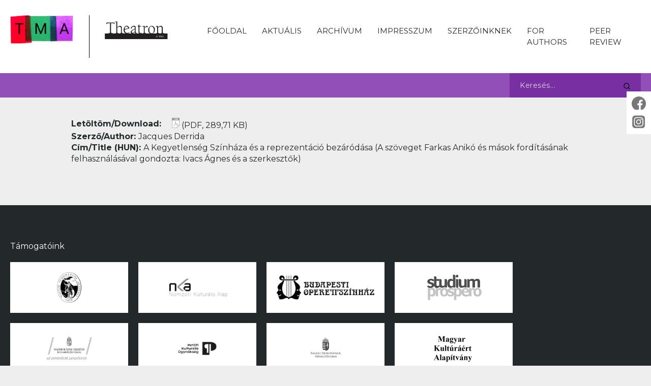

--- FILE ---
content_type: text/html; charset=UTF-8
request_url: https://theatron.hu/theatron_cikkek/reszletes/?iID=10673&tp=nlocal&anr=1
body_size: 18009
content:
<!DOCTYPE html>
<html lang="hu" class="no-js">
<head>
	<meta charset="UTF-8">
	<meta name="viewport" content="width=device-width,user-scalable=no,initial-scale=1,minimum-scale=1,maximum-scale=1">
	<link rel="profile" href="http://gmpg.org/xfn/11">
	<link href="https://fonts.googleapis.com/css2?family=Montserrat:wght@400;700&display=swap" rel="stylesheet">
	<link rel="stylesheet" href="https://cdnjs.cloudflare.com/ajax/libs/fancybox/3.5.7/jquery.fancybox.min.css">
	<link rel="stylesheet" href="https://theatron.hu/wp-content/themes/theatron/css/hamburgers.css?vs=190326">
		<script>(function(html){html.className = html.className.replace(/\bno-js\b/,'js')})(document.documentElement);</script>
<title>Részletes &#8211; EZT NE SZERKESSZÉK! &#8211; Theatron</title>
<link rel='dns-prefetch' href='//fonts.googleapis.com' />
<link rel='dns-prefetch' href='//s.w.org' />
<link href='https://fonts.gstatic.com' crossorigin rel='preconnect' />
<link rel="alternate" type="application/rss+xml" title="Theatron &raquo; hírcsatorna" href="https://theatron.hu/feed/" />
<link rel="alternate" type="application/rss+xml" title="Theatron &raquo; hozzászólás hírcsatorna" href="https://theatron.hu/comments/feed/" />
		<script>
			window._wpemojiSettings = {"baseUrl":"https:\/\/s.w.org\/images\/core\/emoji\/13.0.0\/72x72\/","ext":".png","svgUrl":"https:\/\/s.w.org\/images\/core\/emoji\/13.0.0\/svg\/","svgExt":".svg","source":{"concatemoji":"https:\/\/theatron.hu\/wp-includes\/js\/wp-emoji-release.min.js?ver=5.5.17"}};
			!function(e,a,t){var n,r,o,i=a.createElement("canvas"),p=i.getContext&&i.getContext("2d");function s(e,t){var a=String.fromCharCode;p.clearRect(0,0,i.width,i.height),p.fillText(a.apply(this,e),0,0);e=i.toDataURL();return p.clearRect(0,0,i.width,i.height),p.fillText(a.apply(this,t),0,0),e===i.toDataURL()}function c(e){var t=a.createElement("script");t.src=e,t.defer=t.type="text/javascript",a.getElementsByTagName("head")[0].appendChild(t)}for(o=Array("flag","emoji"),t.supports={everything:!0,everythingExceptFlag:!0},r=0;r<o.length;r++)t.supports[o[r]]=function(e){if(!p||!p.fillText)return!1;switch(p.textBaseline="top",p.font="600 32px Arial",e){case"flag":return s([127987,65039,8205,9895,65039],[127987,65039,8203,9895,65039])?!1:!s([55356,56826,55356,56819],[55356,56826,8203,55356,56819])&&!s([55356,57332,56128,56423,56128,56418,56128,56421,56128,56430,56128,56423,56128,56447],[55356,57332,8203,56128,56423,8203,56128,56418,8203,56128,56421,8203,56128,56430,8203,56128,56423,8203,56128,56447]);case"emoji":return!s([55357,56424,8205,55356,57212],[55357,56424,8203,55356,57212])}return!1}(o[r]),t.supports.everything=t.supports.everything&&t.supports[o[r]],"flag"!==o[r]&&(t.supports.everythingExceptFlag=t.supports.everythingExceptFlag&&t.supports[o[r]]);t.supports.everythingExceptFlag=t.supports.everythingExceptFlag&&!t.supports.flag,t.DOMReady=!1,t.readyCallback=function(){t.DOMReady=!0},t.supports.everything||(n=function(){t.readyCallback()},a.addEventListener?(a.addEventListener("DOMContentLoaded",n,!1),e.addEventListener("load",n,!1)):(e.attachEvent("onload",n),a.attachEvent("onreadystatechange",function(){"complete"===a.readyState&&t.readyCallback()})),(n=t.source||{}).concatemoji?c(n.concatemoji):n.wpemoji&&n.twemoji&&(c(n.twemoji),c(n.wpemoji)))}(window,document,window._wpemojiSettings);
		</script>
		<style>
img.wp-smiley,
img.emoji {
	display: inline !important;
	border: none !important;
	box-shadow: none !important;
	height: 1em !important;
	width: 1em !important;
	margin: 0 .07em !important;
	vertical-align: -0.1em !important;
	background: none !important;
	padding: 0 !important;
}
</style>
	<link rel='stylesheet' id='wp-block-library-css'  href='https://theatron.hu/wp-includes/css/dist/block-library/style.min.css?ver=5.5.17' media='all' />
<link rel='stylesheet' id='wp-block-library-theme-css'  href='https://theatron.hu/wp-includes/css/dist/block-library/theme.min.css?ver=5.5.17' media='all' />
<link rel='stylesheet' id='contact-form-7-css'  href='https://theatron.hu/wp-content/plugins/contact-form-7/includes/css/styles.css?ver=5.3.2' media='all' />
<link rel='stylesheet' id='twentysixteen-fonts-css'  href='https://fonts.googleapis.com/css?family=Merriweather%3A400%2C700%2C900%2C400italic%2C700italic%2C900italic%7CMontserrat%3A400%2C700%7CInconsolata%3A400&#038;subset=latin%2Clatin-ext&#038;display=fallback' media='all' />
<link rel='stylesheet' id='genericons-css'  href='https://theatron.hu/wp-content/themes/theatron/genericons/genericons.css?ver=3.4.1' media='all' />
<link rel='stylesheet' id='twentysixteen-style-css'  href='https://theatron.hu/wp-content/themes/theatron/style.css?ver=190326' media='all' />
<link rel='stylesheet' id='twentysixteen-block-style-css'  href='https://theatron.hu/wp-content/themes/theatron/css/blocks.css?ver=20190102' media='all' />
<!--[if lt IE 10]>
<link rel='stylesheet' id='twentysixteen-ie-css'  href='https://theatron.hu/wp-content/themes/theatron/css/ie.css?ver=20170530' media='all' />
<![endif]-->
<!--[if lt IE 9]>
<link rel='stylesheet' id='twentysixteen-ie8-css'  href='https://theatron.hu/wp-content/themes/theatron/css/ie8.css?ver=20170530' media='all' />
<![endif]-->
<!--[if lt IE 8]>
<link rel='stylesheet' id='twentysixteen-ie7-css'  href='https://theatron.hu/wp-content/themes/theatron/css/ie7.css?ver=20170530' media='all' />
<![endif]-->
<script src='https://theatron.hu/wp-content/plugins/jquery-updater/js/jquery-3.5.1.min.js?ver=3.5.1' id='jquery-core-js'></script>
<script src='https://theatron.hu/wp-content/plugins/jquery-updater/js/jquery-migrate-3.3.0.min.js?ver=3.3.0' id='jquery-migrate-js'></script>
<!--[if lt IE 9]>
<script src='https://theatron.hu/wp-content/themes/theatron/js/html5.js?ver=3.7.3' id='twentysixteen-html5-js'></script>
<![endif]-->
<link rel="https://api.w.org/" href="https://theatron.hu/wp-json/" /><link rel="alternate" type="application/json" href="https://theatron.hu/wp-json/wp/v2/theatron_cikkek/12351" /><link rel="EditURI" type="application/rsd+xml" title="RSD" href="https://theatron.hu/xmlrpc.php?rsd" />
<link rel="wlwmanifest" type="application/wlwmanifest+xml" href="https://theatron.hu/wp-includes/wlwmanifest.xml" /> 
<link rel='prev' title='Three Glorious Resumptions: Kassák’s Road to Becoming a Master' href='https://theatron.hu/theatron_cikkek/three-glorious-resumptions-kassaks-road-to-becoming-a-master/' />
<link rel='next' title='„A sok nevetéstől szabad légkör alakult ki.” Háy Gyula dramaturgosztálya a Színművészeti Főiskolán az &#8217;50-es évek első felében. Beszélgetés Bíró Zsuzsával 2019. április 26-án, Budapesten' href='https://theatron.hu/theatron_cikkek/reszletes-2/' />
<link rel="canonical" href="https://theatron.hu/theatron_cikkek/reszletes/" />
<link rel='shortlink' href='https://theatron.hu/?p=12351' />
<link rel="alternate" type="application/json+oembed" href="https://theatron.hu/wp-json/oembed/1.0/embed?url=https%3A%2F%2Ftheatron.hu%2Ftheatron_cikkek%2Freszletes%2F" />
<style>.recentcomments a{display:inline !important;padding:0 !important;margin:0 !important;}</style><meta property='og:description' content='A Theatron magyar nyelvű színházelméleti periodika, 1998 óta a kortárs színháztudomány magyarországi megjelentetését és megteremtését vállalja fel.' /><meta property='og:image' content='https://theatron.hu/wp-content/themes/theatron/images/theatron_fb.png' /> <meta property='og:type' content='website' />	<script src="https://cdnjs.cloudflare.com/ajax/libs/fancybox/3.5.7/jquery.fancybox.min.js"></script>
	<script src="https://theatron.hu/wp-content/themes/theatron/js/custom.js?vs=190326"></script>
</head>


<body class="theatron_cikkek-template-default single single-theatron_cikkek postid-12351 wp-embed-responsive">

<div id="page" class="site theatron-site">
	<div class="site-inner">

		<header id="masthead" class="site-header" role="banner">
						<div class="site-header-main">
				<div class="site-branding">
					<a href="https://theatron.hu"><img src="https://theatron.hu/wp-content/themes/theatron/images/tma.png"></a>
					<a href="/th"><img src="https://theatron.hu/wp-content/themes/theatron/images/theatron.png"></a>
				</div><!-- .site-branding -->
				<div class="hamburger hamburger--elastic">
					<div class="hamburger-box"><div class="hamburger-inner"></div></div>
				</div>

				<div id="site-header-menu" class="site-header-menu">
												<nav id="site-navigation" class="main-navigation" role="navigation">
								<div class="menu-theatron-menu-container"><ul id="menu-theatron-menu" class="primary-menu"><li id="menu-item-13558" class="menu-item menu-item-type-post_type menu-item-object-page menu-item-home menu-item-13558"><a href="https://theatron.hu/">Főoldal</a></li>
<li id="menu-item-590" class="menu-item menu-item-type-post_type menu-item-object-page menu-item-590"><a href="https://theatron.hu/th/aktualis/">Aktuális</a></li>
<li id="menu-item-591" class="menu-item menu-item-type-post_type menu-item-object-page menu-item-591"><a href="https://theatron.hu/th/archivum/">Archívum</a></li>
<li id="menu-item-593" class="menu-item menu-item-type-post_type menu-item-object-page menu-item-593"><a href="https://theatron.hu/th/impresszum/">Impresszum</a></li>
<li id="menu-item-12327" class="menu-item menu-item-type-post_type menu-item-object-page menu-item-12327"><a href="https://theatron.hu/th/szerzoinknek/">Szerzőinknek</a></li>
<li id="menu-item-12328" class="menu-item menu-item-type-post_type menu-item-object-page menu-item-12328"><a href="https://theatron.hu/th/for-authors/">For Authors</a></li>
<li id="menu-item-12689" class="menu-item menu-item-type-post_type menu-item-object-page menu-item-12689"><a href="https://theatron.hu/th/peer-review/">Peer Review</a></li>
</ul></div>							</nav><!-- .main-navigation -->
									</div><!-- .site-header-menu -->
			</div><!-- .site-header-main -->
			<div class="submenu">
				<div class="submenu_content">
					<div class="snavigation"></div>
					<div class="search">
						<form name="search" method="get" action="/search/search-th.php">
							<input type="hidden" name="section" value="theatron">
							<input type="text" name="kw" value="" placeholder="Keresés...">
							<input type="submit" name="go" value="go">
						</form>
					</div>
				</div>
			</div>
		</header><!-- .site-header -->

		<div id="content" class="site-content">
    <div id="primary" class="content-area th_detailed_content_section">
        <main id="main" class="site-main" role="main">
                        
            <div class="main_page_content">
                <div class="page_content">
                    <section class="content-section bottom-section">
                                                                                                        <div class="download_article">
                                <span class="item-label"><b>Letöltöm/Download: </b></span>
                                                                <span class="icon pdf"><a href="https://theatron.hu/wp-content/uploads/2021/01/02JacquesDerrida.pdf" target="_blank"><img src="https://theatron.hu/wp-content/themes/theatron/images/icons/pdf.png"></a> <span class="file_info">(PDF, 289,71 KB)</span></span>                            </div>
                                            </section>

                                                                        <div class="page-title">
                                <span class="item-label"><b>Szerző/Author: </b></span>
                                <span class="item-value">Jacques Derrida</span>
                            </div>
                        
                        <section class="content-section top-section">
                                                                                                            </section>
                                        <section class="content-section middle-section">
                                                                            <div class="title_info title_hu">
                                <span class="item-label"><b>Cím/Title (HUN): </b></span>
                                                                <span class="item-value">A Kegyetlenség Színháza és a reprezentáció bezáródása (A szöveget Farkas Anikó és mások fordításának felhasználásával gondozta: Ivacs Ágnes és a szerkesztők)</span>
                            </div>
                                                                                                                                            </section>

                    <section class="content-section related-section">
                                            </section>
                </div>
            </div>

        </main><!-- .site-main -->

    </div><!-- .content-area -->

		</div><!-- .site-content -->


		<footer id="colophon" class="site-footer" role="contentinfo">
			<div class="site-info">
				<div class="partners">

				
			<div class="footer_partners">
				<div class="partners_title">Támogatóink</div>
				<div class="partners_content">
					<div class='partner'><a href='https://mta.hu/' target='_blank'>
												<div class='partner_image'>
													<img src='https://theatron.hu/wp-content/uploads/2020/08/mta_fekete_feher_logo-1-238x300-1.jpg'>
												</div>
											</a></div><div class='partner'><a href='http://www.nka.hu/' target='_blank'>
												<div class='partner_image'>
													<img src='https://theatron.hu/wp-content/uploads/2020/08/NKA_logo_2012-01-300x121-1.png'>
												</div>
											</a></div><div class='partner'><a href='http://www.operett.hu/' target='_blank'>
												<div class='partner_image'>
													<img src='https://theatron.hu/wp-content/uploads/2020/08/ujlogo21.png'>
												</div>
											</a></div><div class='partner'><a href='http://studium.ro' target='_blank'>
												<div class='partner_image'>
													<img src='https://theatron.hu/wp-content/uploads/2020/09/studium.png'>
												</div>
											</a></div><div class='partner'><a href='https://nkfih.gov.hu' target='_blank'>
												<div class='partner_image'>
													<img src='https://theatron.hu/wp-content/uploads/2020/12/nkfih.jpeg'>
												</div>
											</a></div><div class='partner'><a href='https://kultura.hu/tag/petofi-kulturalis-ugynokseg/' target='_blank'>
												<div class='partner_image'>
													<img src='https://theatron.hu/wp-content/uploads/2022/01/PKU_logo_RGB-02-600x330.png'>
												</div>
											</a></div><div class='partner'><a href='https://kormany.hu/emberi-eroforrasok-miniszteriuma' target='_blank'>
												<div class='partner_image'>
													<img src='https://theatron.hu/wp-content/uploads/2022/01/emmi_logo_szines-1.jpeg'>
												</div>
											</a></div><div class='partner'><a href='https://www.petofiugynokseg.hu/tamogatasok/magyar-kulturaert-alapitvany' target='_blank'>
												<div class='partner_image'>
													<img src='https://theatron.hu/wp-content/uploads/2024/11/Magyar_Kulturaert_logo-600x360.jpg'>
												</div>
											</a></div>				</div>
				<div class="partners_content_wide">
					<div class='partner wide'><a href='#'><div class='partner_image'><img src='https://theatron.hu/wp-content/uploads/2021/01/bga-600x134.jpg'></div></a></div>				</div>
			</div>          
						

				</div>
			</div><!-- .site-info -->
			<div class="site-info">
				<div class="copyright">© 2025 Theatron Műhely Alapítvány</div>
				<div class="onepercent"><span class='onep'><img src='/wp-content/themes/theatron/images/onep.png'></span><span class='nr'>Az Alapítvány adószáma:<br><b>18202465-1-41</b></span></div>
				<div class="credits">Design & fejlesztés: <a href="https://aprilred.com">aprilred.com</a></div>
			</div>
		</footer><!-- .site-footer -->
	</div><!-- .site-inner -->
</div><!-- .site -->
<div class="soc-but fb-share">
			<a href="https://www.facebook.com/profile.php?id=100057761898302" target="_blank" class="fb-share-link">
				<img src="https://theatron.hu/wp-content/themes/theatron/images/facebook.png" class="fb-share-icon">
			</a>
		</div><div class="soc-but insta-pg">
		<a href="https://www.instagram.com/theatron_journal" target="_blank" class="insta-pg-link">
			<img src="https://theatron.hu/wp-content/themes/theatron/images/instagram.png" class="insta-pg-icon">
		</a>
	</div>
<script id='contact-form-7-js-extra'>
var wpcf7 = {"apiSettings":{"root":"https:\/\/theatron.hu\/wp-json\/contact-form-7\/v1","namespace":"contact-form-7\/v1"}};
</script>
<script src='https://theatron.hu/wp-content/plugins/contact-form-7/includes/js/scripts.js?ver=5.3.2' id='contact-form-7-js'></script>
<script src='https://theatron.hu/wp-content/themes/theatron/js/skip-link-focus-fix.js?ver=20170530' id='twentysixteen-skip-link-focus-fix-js'></script>
<script id='twentysixteen-script-js-extra'>
var screenReaderText = {"expand":"almen\u00fc sz\u00e9tnyit\u00e1sa","collapse":"almen\u00fc \u00f6sszez\u00e1r\u00e1sa"};
</script>
<script src='https://theatron.hu/wp-content/themes/theatron/js/functions.js?ver=20181217' id='twentysixteen-script-js'></script>
<script src='https://theatron.hu/wp-includes/js/wp-embed.min.js?ver=5.5.17' id='wp-embed-js'></script>


<!-- Global site tag (gtag.js) - Google Analytics -->
<script async src="https://www.googletagmanager.com/gtag/js?id=UA-179259946-1"></script>
<script>
  window.dataLayer = window.dataLayer || [];
  function gtag(){dataLayer.push(arguments);}
  gtag('js', new Date());

  gtag('config', 'UA-179259946-1');
</script>

<!-- Google tag (gtag.js) -->
<script async src="https://www.googletagmanager.com/gtag/js?id=G-YL237YX7NS"></script>
<script>
  window.dataLayer = window.dataLayer || [];
  function gtag(){dataLayer.push(arguments);}
  gtag('js', new Date());

  gtag('config', 'G-YL237YX7NS');
</script>


</body>
</html>


--- FILE ---
content_type: text/css
request_url: https://theatron.hu/wp-content/themes/theatron/style.css?ver=190326
body_size: 41848
content:
/*
Theme Name: Theatron theme
Author: Aprilred
*/
@charset "UTF-8";

html,
body,
div,
span,
applet,
object,
iframe,
h1,
h2,
h3,
h4,
h5,
h6,
p,
blockquote,
pre,
a,
abbr,
acronym,
address,
big,
cite,
code,
del,
dfn,
em,
img,
ins,
kbd,
q,
s,
samp,
small,
strike,
strong,
sub,
sup,
tt,
var,
b,
u,
i,
center,
dl,
dt,
dd,
ol,
ul,
li,
fieldset,
form,
label,
legend,
table,
caption,
tbody,
tfoot,
thead,
tr,
th,
td,
article,
aside,
canvas,
details,
embed,
figure,
figcaption,
footer,
header,
hgroup,
menu,
nav,
output,
ruby,
section,
summary,
time,
mark,
audio,
video {
    margin: 0;
    padding: 0;
    border: 0;
    font-size: 100%;
    font: inherit;
    vertical-align: baseline;
}

/* HTML5 display-role reset for older browsers */
article,
aside,
details,
figcaption,
figure,
footer,
header,
hgroup,
menu,
nav,
section {
    display: block;
}

body {
    line-height: 1.4em;
    font-family: "Montserrat", sans-serif;
    font-weight: 400;
    font-size: 16px;
    background-color: #eee;
    color: #23282a;
    box-sizing: border-box;
}

body *,
::before,
::after {
    -webkit-transition: all 0.3s ease-in-out 0s;
    -moz-transition: all 0.3s ease-in-out 0s;
    -o-transition: all 0.3s ease-in-out 0s;
    transition: all 0.3s ease-in-out 0s;
    box-sizing: border-box;
}

ol,
ul {
    list-style: none;
}

blockquote,
q {
    quotes: none;
}

blockquote:before,
blockquote:after,
q:before,
q:after {
    content: '';
    content: none;
}

table {
    border-collapse: collapse;
    border-spacing: 0;
}

header {
    background-color: #fff;
    width: 100%;
}

header .site-header-main,
.site-main,
header .submenu .submenu_content,
.main_partners,
footer .site-info {
    max-width: 1240px;
    margin: 0 auto;
}

header .site-header-main {
    display: flex;
    justify-content: space-between;
    padding: 30px 0;
}

body img {
    max-width: 100%;
}

header .site-header-main .site-branding {
    flex-basis: 12%;
}

header .site-header-main .site-header-menu {
    flex-basis: 85%;
}

header .site-header-main .site-header-menu .primary-menu {
    display: flex;
    justify-content: flex-end;
}

header .site-header-main .site-header-menu .primary-menu li a {
    display: block;
    color: #23282a;
    font-size: 15px;
    text-transform: uppercase;
    text-decoration: none;
    padding: 20px 15px;
}

header .site-header-main .site-header-menu .primary-menu li a:hover {
    color: #924fb8;
}

.kalman-site header .site-header-main .site-header-menu .primary-menu li a:hover {
    color: #FF0024;
}

.philther-site header .site-header-main .site-header-menu .primary-menu li a:hover {
    color: #56c490;
}

.site-main .homepageboxes {
    display: flex;
}

.site-main .homepageboxes>div {
    flex-basis: 33%;
    position: relative;
}

.homepageboxes .kp,
.homepageboxes .th {
    margin-right: 2%;
}

.homepageboxes .kp .button {
    color: #FF0024;
}

.homepageboxes .th .button {
    color: #924fb8;
}

.homepageboxes .ph .button {
    color: #56c490;
}

.site-main .homepageboxes>div:hover {
    cursor: pointer;
}

.site-main .homepageboxes>div:hover:after {
    content: "";
    background-color: rgba(0, 0, 0, 0.85);
    width: 100%;
    height: 100%;
    position: absolute;
    top: 0;
    left: 0;
    -webkit-transition: all 0.3s ease-in-out 0s;
    -moz-transition: all 0.3s ease-in-out 0s;
    -o-transition: all 0.3s ease-in-out 0s;
    transition: all 0.3s ease-in-out 0s;
    z-index: 2;
}

.site-main .homepageboxes>div .image img {
    width: 100%;
    vertical-align: bottom;
}

.site-main .homepageboxes>div .butdesc {
    position: absolute;
    width: 100%;
    bottom: 0;
    left: 0;
    height: 35%;
    text-align: center;
}

.site-main .homepageboxes>div .butdesc .button {
    display: inline-block;
    background-color: #fff;
    padding: 25px 20px;
    width: 64%;
    text-align: center;
    font-weight: 700;
    text-transform: uppercase;
    font-size: 18px;
    -webkit-box-shadow: 0px 3px 25px -5px rgba(0, 0, 0, 0.26);
    -moz-box-shadow: 0px 3px 25px -5px rgba(0, 0, 0, 0.26);
    box-shadow: 0px 3px 25px -5px rgba(0, 0, 0, 0.26);
    z-index: 4;
    position: relative;
}

.site-main .homepageboxes>div .butdesc .description {
    opacity: 0;
    color: #fff;
    position: relative;
    z-index: 4;
    font-size: 14px;
    padding: 20px 30px 20px;
    line-height: 1.6em;
}

.site-main .homepageboxes>div:hover .butdesc .description {
    opacity: 1;
}

.home .site-main .main_page_content {
    background-color: #fff;
    padding: 60px 70px;
    margin-bottom: 60px;
}

.site-main .main_page_content .page_title {
    font-size: 30px;
    color: #924fb8;
    line-height: 1.4em;
    margin-bottom: 40px;
}

.page-template-page-php .site-main .main_page_content .page_title,
.page-template-page-contact .site-main .main_page_content .page_title,
.page-template-page-news .site-main .main_page_content .page_title,
.page-template-page-events .site-main .main_page_content .page_title,
.single-hirek .site-main .main_page_content .page_title,
.single-esemenyek .site-main .main_page_content .page_title,
.page-template-page-about .site-main .main_page_content .page_title {
    margin-top: 40px;
}

.single-hirek .site-main,
.single-esemenyek .site-main {
    max-width: 720px;
}

.philther-site .site-main .main_page_content .page_title,
.theatron-site .site-main .main_page_content .page_title,
.kalman-site .site-main .main_page_content .page_title {
    font-size: 30px;
    color: #0e0d0d;
    margin-top: 40px;
    margin-bottom: 20px;
}

.page-template-page-gallery .site-main .main_page_content .page_title,
.single-galeria .site-main .main_page_content .page_title {
    font-size: 30px;
    margin-top: 40px;
    margin-bottom: 20px;
}

.site-main strong,
.site-main b {
    font-weight: 700;
}

.site-branding a {
    display: inline-block;
}

.theatron-site header .site-branding,
.philther-site header .site-branding,
.kalman-site header .site-branding {
    flex-basis: 25%;
    display: flex;
}

.theatron-site header .site-header-main .site-header-menu,
.philther-site header .site-header-main .site-header-menu,
.kalman-site header .site-header-main .site-header-menu {
    flex-basis: 70%;
}

.theatron-site header .site-branding a:first-of-type,
.philther-site header .site-branding a:first-of-type,
.kalman-site header .site-branding a:first-of-type {
    flex-basis: 55%;
    padding-right: 30px;
    border-right: 1px solid #000;
}

.theatron-site header .site-branding a:last-of-type,
.philther-site header .site-branding a:last-of-type,
.kalman-site header .site-branding a:last-of-type {
    flex-basis: 45%;
    margin-left: 30px;
}

.kalman-site header .site-branding a:last-of-type,
.philther-site header .site-branding a:last-of-type {
    margin-top: 8px;
}

.main_page_news>.news_title,
.main_page_events>.event_title {
    font-size: 36px;
}

.main_page_news .news_content,
.main_page_events .events_content,
.listing_by_titles,
.listing_by_directors,
.listing_by_year,
.featured_list {
    display: flex;
    flex-wrap: wrap;
    margin-left: -20px;
    margin-right: -20px;
}

ul.shortnav {
    display: flex;
    flex-wrap: wrap;
}

ul.shortnav li a {
    padding: 5px;
    display: inline-block;
    text-decoration: none;
    color: #23282a;
    font-weight: 700;
    font-size: 14px;
}

ul.shortnav li a:hover {
    color: #56c490;
}

.main_page_news .news_content .article,
.main_page_events .events_content .article,
.listing_by_titles>li,
.listing_by_directors>li,
.listing_by_year>li,
.featured_list>li {
    flex-basis: 33.333333%;
    padding: 20px;
}

.listing_by_titles>li.abc_box {
    flex-basis: 100%;
    display: block;
    padding: 20px 20px 10px;
    outline: none;
    font-size: 48px;
    color: #56c490;
    font-weight: 700;
}

.listing_by_directors>li .wrapper .abc_title,
.listing_by_year>li .wrapper .year_title {
    font-size: 48px;
    color: #56c490;
    font-weight: 700;
    margin-bottom: 25px;
}

.main_page_news .news_content .article img,
.main_page_events .events_content .article img,
.listing_by_titles>li img {
    width: 100%;
    height: auto;
    vertical-align: bottom;
}

.listing_by_directors>li .wrapper .director_listing a,
.listing_by_year>li .wrapper ul li a {
    display: inline-block;
    color: #23282a;
    line-height: 2em;
    font-size: 14px;
    text-decoration: none;
}

.listing_by_directors>li .wrapper .director_listing a:hover,
.listing_by_year>li .wrapper ul li a:hover {
    color: #56c490;
}

.listing_by_titles>li .image {
    position: relative;
    min-height: 200px;
    background-color: #121d18;
}

.listing_by_titles>li .image .year {
    position: absolute;
    bottom: 0;
    left: 20px;
    background-color: #56c490;
    padding: 1px 8px;
    font-size: 12px;
    font-weight: 700;
    color: #fff;
}

.page-template-page-gallery .listing_by_titles>li .image .year {
    background-color: #924fb8;
}

.listing_by_titles>li .image .identification {
    position: absolute;
    bottom: 0;
    right: 20px;
    background-color: #000000;
    padding: 1px 8px;
    font-size: 12px;
    font-weight: 700;
    color: #fff;
}

.main_page_news .news_content .article .wrapper,
.main_page_events .events_content .article .wrapper,
.listing_by_titles>li .wrapper,
.listing_by_directors>li .wrapper,
.listing_by_year>li .wrapper,
.featured_list>li .wrapper {
    background-color: #fff;
    -webkit-box-shadow: 0px 2px 3px 0px rgba(0, 0, 0, 0.1);
    -moz-box-shadow: 0px 2px 3px 0px rgba(0, 0, 0, 0.1);
    box-shadow: 0px 2px 3px 0px rgba(0, 0, 0, 0.1);
}

.listing_by_directors>li .wrapper,
.listing_by_year>li .wrapper {
    padding: 30px;
}

.kalman-site .featured_list>li .wrapper {
    padding: 20px;
}

.kalman-site ul li .top_info {
    display: flex;
    margin-bottom: 7px;
}

.kalman-site ul li .top_info .publication_post_date {
    background-color: #FF0024;
    color: #fff;
    font-weight: 700;
    font-size: 12px;
    padding: 2px 5px;
}

.kalman-site ul li .top_info .publication_type a {
    border: 2px solid #FF0024;
    font-size: 12px;
    padding: 0 5px;
    text-transform: uppercase;
    color: #FF0024;
    text-decoration: none;
    display: inline-block;
}

.kalman-site ul li .top_info .research_category a {
    border-top: 2px solid #FF0024;
    border-bottom: 2px solid #FF0024;
    border-right: 2px solid #FF0024;
    font-size: 12px;
    padding: 0 5px;
    text-transform: uppercase;
    color: #FF0024;
    text-decoration: none;
    display: inline-block;
}

.kalman-site ul li .top_info .publication_type a:hover,
.kalman-site ul li .top_info .research_category a:hover {
    background-color: #eee;
}

.kalman-site ul li .item_title {
    font-size: 18px;
    font-weight: bold;
}

.kalman-site ul li .item_link {
    color: #FF0024;
    font-size: 14px;
    text-transform: uppercase;
    text-decoration: none;
    margin-top: 10px;
    display: inline-block;
    position: relative;
}

.kalman-site ul li .download_link {
    color: #FF0024;
    font-size: 14px;
    text-decoration: none;
    display: inline-block;
}

.kalman-site ul li .download_link:hover {
    color: #23282a;
}

.kalman-site ul li .item_link:after {
    content: "›";
    position: absolute;
    right: -10px;
}

.kalman-site ul li .item_link:hover:after {
    right: -12px;
}

.listing_by_titles>li .meta {
    padding: 15px 20px;
}

.listing_by_titles>li .meta .director {
    font-size: 12px;
    text-transform: uppercase;
    font-weight: 700;
}

.listing_by_titles>li .meta .title {
    display: flex;
    flex-direction: column;
}

.listing_by_titles>li .meta .title a.doi_link_ph {
    color: #000000;
    font-size: 15px;
    font-weight: bold;
}

.listing_by_titles>li .meta .title,
.listing_by_titles>li .meta .title a {
    color: #56c490;
    font-size: 20px;
}

.page-template-page-gallery .listing_by_titles>li .meta .title,
.page-template-page-gallery .listing_by_titles>li .meta .title a {
    color: #924fb8;
}

.theatron-site .listing_by_titles>li .meta .title,
.theatron-site .listing_by_titles>li .meta .title a {
    color: #924fb8;
}

.theatron-site .listing_by_titles>li .image .year {
    background-color: #924fb8;
}

.listing_by_titles>li .meta .title a {
    text-decoration: none;
}

.main_page_news .news_content .article .news_title,
.main_page_events .events_content .article .event_title {
    font-size: 24px;
    color: #924fb8;
    padding: 20px 20px 10px;
}

.main_page_news .news_content .article .news_date,
.main_page_events .events_content .article .event_date {
    padding: 0px 20px 20px;
    font-size: 12px;
}

header .submenu {}

.philther-site header .submenu {
    background-color: #56c490;
}

.kalman-site header .submenu {
    background-color: #FF0024;
}

.theatron-site header .submenu {
    background-color: #924fb8;
}

header .submenu .submenu_content,
header .submenu .snavigation,
header .submenu .subnav {
    display: flex;
}

header .submenu .subnav>li>a {
    display: inline-block;
    text-decoration: none;
    padding: 12px 20px 13px;
    font-size: 14px;
    color: #fff;
}

header .submenu .subnav>li:hover a,
header .submenu .subnav>li>a:hover {
    background-color: #fff;
    color: #23282a;
}

header .submenu .paget {
    padding: 12px 20px 11px 0;
    font-size: 14px;
    color: #fff;
    text-transform: uppercase;
}

header .submenu .subnav li {
    position: relative;
}

header .submenu .subnav li .children {
    display: none;
    position: absolute;
    background-color: #fff;
    -webkit-box-shadow: 0px 2px 3px 0px rgba(0, 0, 0, 0.1);
    -moz-box-shadow: 0px 2px 3px 0px rgba(0, 0, 0, 0.1);
    box-shadow: 0px 2px 3px 0px rgba(0, 0, 0, 0.1);
}

header .submenu .subnav li .children li a {
    padding: 8px 20px;
    display: block;
    font-size: 12px;
    text-transform: uppercase;
    text-decoration: none;
    color: #23282a;
}

header .submenu .subnav li .children li a:hover {
    background-color: #23282a;
    color: #fff;
}

header .submenu .subnav li:hover .children {
    display: block;
}

header .submenu .search {
    margin-left: auto;
}

header .submenu .search form {
    position: relative;
}

header .submenu .search input[type=text] {
    border: 0;
    -webkit-appearance: none;
    padding: 15px 40px 15px 20px;
    outline: none;
    font-family: "Montserrat", sans-serif;
    font-size: 14px;
    letter-spacing: 0.5px;
    color: #fff;
}

header .submenu .search input[type=submit] {
    background-color: transparent;
    border: 0;
    -webkit-appearance: none;
    outline: none;
    position: absolute;
    top: 20%;
    right: 5%;
    text-indent: -9999px;
    width: 30px;
    height: 30px;
    background-image: url("images/search.svg");
    background-repeat: no-repeat;
    background-position: 50%;
    background-size: 50%;
}

.kalman-site header .submenu .search input[type=text] {
    background-color: #c0001b;
    opacity: 0.85;
}

.philther-site header .submenu .search input[type=text] {
    background-color: #2da36b;
    opacity: 0.85;
}

.theatron-site header .submenu .search input[type=text] {
    background-color: #732a9d;
    opacity: 0.85;
}

header .submenu .search input[type=text]:hover,
header .submenu .search input[type=text]:focus {
    opacity: 1;
}

header .submenu .search input[type=text]::placeholder {
    color: #eee;
}

.main_partners {
    margin-top: 30px;
}

.main_partners .partners_title {
    font-size: 36px;
    margin-bottom: 20px;
}

.main_partners .partners_content,
footer .partners_content {
    display: flex;
    flex-wrap: wrap;
    align-content: center;
    border: 0;
    padding: 0;
    margin: 20px 0px;
}

.main_partners .partners_content .partner {
    flex-basis: calc(1 / 6 * (100% - 100px));
    width: calc(1 / 6 * (100% - 100px));
    border: 0;
    padding: 0;
    margin: 0 0 10px 0;
    text-align: center;
}

.main_partners .partners_content .partner:last-of-type {
    margin-right: 0px;
}

footer .partners {
    margin-top: 30px;
}

footer .partners_content .partner:last-of-type {
    margin-right: 0px;
}

footer .partners_content .partner {
    flex-basis: calc(1 / 5 * (100% - 80px));
    width: calc(1 / 5 * (100% - 80px));
    border: 0;
    padding: 0;
    margin: 0 20px 20px 0;
    text-align: center;
}

.main_partners .partners_content .partner a {
    display: block;
    width: 80%;
    height: 140px;
    position: relative;
    padding: 20px;
    background: #ffffff;
    filter: saturate(0%);
}

.main_partners .partners_content_wide .partner.wide a {
    filter: saturate(0%);
    display: inline-block;
}

.main_partners .partners_content_wide .partner.wide a:hover {
    filter: saturate();
}

footer .partners_content .partner a {
    display: block;
    width: 100%;
    height: 100px;
    position: relative;
    padding: 20px;
    background: #fff;
    filter: saturate(0%);
}

.main_partners .partners_content .partner a .partner_image,
footer .partners_content .partner a .partner_image {
    display: block;
    width: auto;
    height: auto;
    max-width: 100%;
    max-height: 100%;
    position: relative;
    top: 50%;
    left: 50%;
    transform: translate(-50%, -50%);
}

.main_partners .partners_content .partner a .partner_image img {
    max-width: 100% !important;
    max-height: 100px !important;
    width: auto !important;
    height: auto;
    display: block;
    margin: auto;
}

footer .partners_content .partner a .partner_image img {
    max-width: 100% !important;
    max-height: 60px !important;
    width: auto !important;
    height: auto;
    display: block;
    margin: auto;
}

.main_partners .partners_content .partner a:hover,
footer .partners_content .partner a:hover {
    filter: saturate();
}

footer {
    background-color: #23282a;
    color: #fff;
    padding: 40px 20px;
    margin-top: 80px;
}

.main_site .page_content h5 {
    color: #924fb8;
    font-weight: bold;
    font-size: 20px;
    margin-bottom: 15px;
}

.theatron-site .page_content h5 {
    color: #732a9d;
    font-weight: bold;
    font-size: 20px;
    margin-bottom: 15px;
}

.philther-site .page_content h5 {
    color: #2da36b;
    font-weight: bold;
    font-size: 20px;
    margin-bottom: 15px;
}

.kalman-site .page_content h5 {
    color: #FF0024;
    font-weight: bold;
    font-size: 20px;
    margin-bottom: 15px;
}

.page_content p {
    margin-bottom: 30px;
}

.page_content p a {
    color: #23282a;
}

.page_content p img.aligncenter {
    margin: auto;
}

.page_content_latest {
    display: flex;
}

.page_content_latest .latest_image {
    flex-basis: 35%;
    margin-right: 3%;
}

.page_content_latest .latest_content {
    flex-basis: 62%;
}

.page_content_latest .latest_title {
    font-size: 24px;
    font-weight: bold;
    margin-bottom: 10px;
    color: #732a9d;
}

.page_content_latest .latest_descr {}

.page_content_latest .latest_articles {
    margin-top: 30px;
}

.page_content_latest .latest_articles .articles_title {
    font-size: 18px;
    font-weight: bold;
    margin-bottom: 10px;
}

.page_content_latest .latest_articles .articles {}

.page_content_latest .latest_downloads {
    margin-top: 30px;
}

.page_content_latest .latest_downloads .downloads_title {
    font-size: 18px;
    font-weight: bold;
    margin-bottom: 10px;
}

.page_content_latest .latest_downloads .download_icons {}

.page_content .tamogatok {
    display: flex;
}

.page_content .tamogatok a {
    background: #ffffff;
    padding: 10px;
    vertical-align: middle;
    margin-right: 40px;
}

.page_content .tamogatok a img {
    max-height: 120px;
    width: auto;
    vertical-align: middle;
    height: auto;
}

.broadcast_list_item a {
    text-decoration: none;
    color: #FF0024;
    font-size: 20px;
}

.latest_content .latest_articles .articles .article_listing li a,
.latest_content .latest_downloads .download_icons .files_listing li a {
    text-decoration: none;
    color: #924fb8;
}

.latest_content .latest_articles .articles .article_listing li a:hover,
.latest_content .latest_downloads .download_icons .files_listing li a:hover {
    color: #000;
}

table.publish_table {
    table-layout: fixed;
    width: 100%;
    border-collapse: collapse;
}

table {
    display: table;
    border-collapse: separate;
    box-sizing: border-box;
    border-spacing: 2px;
    border-color: grey;
}

tbody {
    display: table-row-group;
    vertical-align: middle;
    border-color: inherit;
}

tr {
    display: table-row;
    vertical-align: inherit;
    border-color: inherit;
}

td:first-of-type {
    width: 15% !important;
    font-weight: bold;
}

table.publish_table>tr>td,
table.publish_table>tbody>tr>td {
    vertical-align: top;
    padding: 0.5em;
    border: 1px solid #FF0024;
    text-align: left;
}

td[Attributes Style] {
    white-space: -webkit-nowrap;
}

td {
    word-wrap: break-word !important;
    display: table-cell;
    vertical-align: inherit;
}

tr a {
    text-decoration: underline;
    color: #FF0024;
}

.news_image img:hover,
.news_title:hover,
.event_image img:hover,
.event_title:hover {
    cursor: pointer;
}

.kalman-site .featured_title {
    color: #FF0024;
    font-size: 20px;
    font-weight: bold;
}

.item_downloads_title {
    margin-top: 10px;
    font-weight: bold;
}

.back_button {
    margin-top: 15px;
}

.kalman-site .back_button a {
    color: #FF0024;
    text-decoration: none;
    font-size: 14px;
    display: inline-block;
    border: 2px solid #FF0024;
    padding: 10px 20px;
}

.kalman-site .back_button a:hover {
    color: #eee;
    background-color: #FF0024;
}

.kalman-site .download_link {
    color: #FF0024;
    text-decoration: none;
}

.page_bread {
    margin-top: 26px;
    margin-bottom: -40px;
    line-height: 14px;
}

.page_bread,
.page_bread a {
    font-size: 12px;
    color: #000000;
    text-decoration: none;
}

.thimg_kpkozv {
    float: left;
    margin-right: 20px;
    margin-bottom: 20px;
    width: 25%;
}

.clr {
    clear: both;
}

.title_tabs>div span:hover {
    cursor: pointer;
}

.title_tabs {
    display: flex;
}

.title_tabs .reviews {
    flex-basis: 14.28%;
    cursor: pointer;
}

.title_tabs .reviews:hover {
    filter: brightness(0.9);
}

.title_tabs .reviews span {
    font-size: 12px;
    display: table-cell;
    line-height: 16px;
    padding: 10px 15px;
    vertical-align: middle;
    font-weight: bold;
    color: #ffffff;
    height: 70px;
}

.title_tabs .reviews.selected_tab span {
    color: #000000;
}

.title_tabs #short_description {
    /* background: #7aa6f6; */
    background: url('images/t1_bg.png') top left no-repeat;
}

.title_tabs #r1 {
    /* background: #30e345; */
    background: url('images/t2_bg.png') top left no-repeat;
}

.title_tabs #r2 {
    /* background: #3fb2c2; */
    background: url('images/t3_bg.png') top left no-repeat;
}

.title_tabs #r3 {
    /* background: #ff7d00; */
    background: url('images/t4_bg.png') top left no-repeat;
}

.title_tabs #r4 {
    /* background: #da93ef; */
    background: url('images/t5_bg.png') top left no-repeat;
}

.title_tabs #r5 {
    /* background: #00e4ff; */
    background: url('images/t6_bg.png') top left no-repeat;
}

.title_tabs #r6 {
    /* background: #be3750; */
    background: url('images/t7_bg.png') top left no-repeat;
}

.r1 {
    color: #30e345;
    font-size: 20px;
    font-weight: bold;
    margin-bottom: 15px;
}

.r2 {
    color: #3fb2c2;
    font-size: 20px;
    font-weight: bold;
    margin-bottom: 15px;
}

.r3 {
    color: #ff7d00;
    font-size: 20px;
    font-weight: bold;
    margin-bottom: 15px;
}

.r4 {
    color: #da93ef;
    font-size: 20px;
    font-weight: bold;
    margin-bottom: 15px;
}

.r5 {
    color: #00e4ff;
    font-size: 20px;
    font-weight: bold;
    margin-bottom: 15px;
}

.r6 {
    color: #be3750;
    font-size: 20px;
    font-weight: bold;
    margin-bottom: 15px;
}

.tab_content p {
    margin-bottom: 10px;
}

.tab_content {
    margin-top: 30px;
}

.tab_content .all_content {
    display: flex;
}

.tab_content .all_content .left_side {
    flex-basis: 55%;
}

.tab_content .all_content .right_side {
    flex-basis: 40%;
    margin-left: 5%;
    font-size: 12px;
}

a.footn {
    font-weight: bold;
    text-decoration: underline;
    vertical-align: super;
    font-size: 10px;
}

.footitem {
    line-height: 18px;
}

.latest_image img {
    height: auto;
}

span.icon img {
    height: 20px;
}

li span.icon img {
    margin-top: 1px;
}

.download_the_whole_nr {
    font-weight: bold;
    text-transform: uppercase;
    margin-top: 10px;
    margin-bottom: 10px;
}

.files_listing li {
    padding-left: 50px;
}

.file_list .file_info,
.item_downloads_content .file_info {
    font-size: 14px;
    color: #999;
    vertical-align: top;
}

span.icon {
    vertical-align: middle;
    filter: saturate(0);
}

span.filetitle {
    font-size: 14px;
    vertical-align: top;
}

.content_gallery a {
    display: inline-block;
    margin: 10px 10px 0 0;
}

.left_side .footn {
    padding: 0px 4px;
    line-height: 16px;
    background-color: #56c490;
    text-decoration: none;
    display: inline-block;
}

.right_side .felem {
    padding: 10px 15px;
}

.right_side ul li.active,
.footn.active {
    background: #ffffff;
}

.footn,
.felem {
    cursor: pointer;
}

.single-philther #play_gallery {
    display: none;
}

footer .site-info {
    display: flex;
}

footer .site-info .copyright {
    flex-basis: calc(100%/2 - 160px);
    padding-top: 30px;
}

footer .site-info .onepercent {
    flex-basis: 320px;
    text-align: left;
    background: #ffffff;
    color: #23282a;
    padding: 5px 15px 0px;
    display: flex;
    min-width: 320px;
}

footer .site-info .onepercent .onep {
    flex-basis: 70px;
}

footer .site-info .onepercent .onep img {
    max-height: 40px;
}

footer .site-info .onepercent .nr {
    line-height: 20px;
    flex-basis: calc(100% - 70px);
}

footer .site-info .onepercent .nr b {
    font-weight: bold;
}

footer .site-info .credits {
    flex-basis: calc(100%/2 - 160px);
    padding-top: 30px;
}

footer .site-info .partners {
    flex-basis: 100%;
}

.theatron-site .latest_box,
.theatron-site .featured_box {
    margin-bottom: 60px;
}

.theatron-site .latest_box .latest_title,
.theatron-site .featured_box .featured_title {
    font-size: 24px;
    margin-bottom: 20px;
}

.theatron-site .latest_cntnt {
    display: flex;
}

.theatron-site .latest_cntnt .latest_image {
    flex-basis: 40%;
}

.theatron-site .latest_cntnt .latest_content {
    flex-basis: 60%;
    padding-left: 40px;
}

.theatron-site .latest_cntnt .latest_content .latest_title {
    font-size: 20px;
    margin-bottom: 20px;
}

.theatron-site .latest_cntnt .latest_content .latest_descr {
    margin-bottom: 40px;
}

.theatron-site .latest_cntnt .latest_content .read_more a {
    color: #924fb8;
    text-decoration: none;
    font-size: 14px;
    display: inline-block;
    border: 2px solid #924fb8;
    padding: 10px 20px;
}

.theatron-site .latest_cntnt .latest_content .read_more a:hover {
    color: #eee;
    background-color: #924fb8;
}

.philther-site .languages {
    display: flex;
    padding: 20px 0;
}

.philther-site .languages a {
    display: block;
    color: #56c490;
    font-size: 15px;
    text-transform: uppercase;
    text-decoration: none;
    padding: 0 5px;
}

.philther-site .languages a:hover {
    color: #23282a;
}

.latest_subtitle {
    font-size: 18px;
    margin-bottom: 20px;
    font-weight: bold
}

.theatron-site a {
    color: #924fb8;
}

.philther-site a {
    color: #56c490;
}

.kalman-site a {
    color: #FF0024;
}

.philther-site .content_gallery .gallery_title,
.content_gal .gallery_title {
    font-size: 20px;
    margin: 40px 0 20px;
}

.content_gallery .images a img {
    border: 2px solid #56c490;
}

.single-galeria .content_gallery .images a img {
    border: 2px solid #924fb8;
}

.content_gallery .images a:hover img {
    opacity: 0.85;
}

figure img {
    display: none;
    position: absolute;
}

figure,
.captimage {
    cursor: pointer;
    display: inline-block !important;
    background-color: #56c490;
    width: 64px !important;
    padding: 0px 5px !important;
    text-align: center !important;
    font-size: 12px;
    line-height: 19px;
}

/* figure:hover > img { display: block; } */
.gallery_images {
    text-decoration: none;
    font-size: 12px;
    color: #56c490;
}

.single-galeria .gallery_images {
    color: #924fb8;
}

.lang_options {
    text-align: right;
    text-transform: uppercase;
    font-size: 12px;
}

.lang_options a {
    text-decoration: none;
    color: #56c490;
}

.fancybox-caption {
    text-align: left !important;
}

.left_side p {
    line-height: 24px;
}

.pager {
    display: flex;
    margin-top: 30px;
}

.previous_post,
.next_post {
    flex-basis: 50%;
}

.previous_post {
    text-align: left;
}

.next_post {
    text-align: right;
}

.previous_post a,
.next_post a {
    text-decoration: none;
    font-size: 14px;
    color: #732a9d;
}

.page_content_2cols {
    display: flex;
}

.page_content_2cols .col1 {
    flex-basis: 50%;
    padding-right: 20px;
}

.page_content_2cols .col2 {
    flex-basis: 50%;
    padding-left: 20px;
}

.page_content_2cols .map {
    margin-top: 40px;
}

.page_content_2cols .col2 .basetext {
    margin-bottom: 40px;
}

.page_content_2cols .col2 label {
    display: block;
    font-size: 13px;
    text-transform: uppercase;
    margin-bottom: 4px;
}

.site-main input[type=text],
input[type=email],
textarea {
    padding: 10px 15px;
    font-family: "Montserrat", sans-serif;
    font-size: 14px;
    border: 0px;
    border-bottom: 2px solid transparent;
    outline: none;
    margin-bottom: 5px;
    resize: none;
    min-width: 400px;
    color: #777;
}

.site-main input[type=text]:hover,
input[type=email]:hover,
textarea:hover,
.site-main input[type=text]:focus,
input[type=email]:focus,
textarea:focus {
    border-bottom: 2px solid #222;
}

.site-main input[type=submit] {
    font-family: "Montserrat", sans-serif;
    font-size: 14px;
    text-transform: uppercase;
    padding: 15px 25px;
    background-color: #777;
    color: #fff;
    border: 0;
}

.site-main input[type=submit]:hover {
    background-color: #924fb8;
    cursor: pointer;
}

.credits,
.credits a {
    font-size: 16px;
    text-align: right;
}

.credits a {
    color: #ffffff;
}

em,
i {
    font-style: italic;
}

.soc-but {
    position: fixed;
    top: 25%;
    right: 0;
    width: 48px;
    height: 48px;
    background-color: #fff;
    padding: 10px;
}

.soc-but a {
    display: block;
}

.soc-but a img {
    filter: invert(50%) sepia(0%) saturate(0%) hue-rotate(156deg) brightness(92%) contrast(83%);
}

.fb-share a:hover img {
    filter: invert(37%) sepia(15%) saturate(2427%) hue-rotate(182deg) brightness(98%) contrast(83%);
}

.insta-pg a:hover img {
    filter: none;
}

.fb-share {
    top: 25%;
}

.insta-pg {
    top: 30%;
}

/*** MOBILE ***/
@media screen and (max-width: 1240px) {

    header .site-header-main,
    .site-main,
    header .submenu .submenu_content,
    .main_partners,
    footer .site-info {
        max-width: 96%;
        margin: 0 auto;
    }

    .site-main .homepageboxes>div .butdesc {
        height: 50%;
    }

    .site-main .homepageboxes>div .butdesc .button {
        padding: 15px 10px;
        font-size: 16px;
    }

    .site-main .homepageboxes>div .butdesc .description {
        font-size: 12px;
    }

    .site-main .main_page_content .page_title {
        font-size: 24px;
    }

    .main_page_news>.news_title,
    .main_page_events>.event_title,
    .main_partners .partners_title {
        font-size: 30px;
    }

    .site-main input[type=text],
    input[type=email],
    textarea {
        min-width: 100%;
        width: 100%;
    }

    .site-main iframe {
        width: 100%;
        max-width: 100%;
    }

    .page_content_2cols {
        display: block;
    }

    .page_content_2cols .col1,
    .page_content_2cols .col2 {
        width: 100%;
        padding-left: 0;
        padding-right: 0;
    }
}

.hamburger {
    display: none;
}

@media screen and (max-width: 980px) {

    html,
    body {
        overflow-x: hidden;
        overflow-y: scroll;
    }

    html.scroll-lock,
    html.scroll-lock body {
        overflow-y: hidden;
    }

    .hamburger {
        width: 40px;
        height: 40px;
        padding: 0;
        display: flex;
        align-items: center;
        position: absolute;
        right: 2%;
        top: 15px;
        z-index: 1000;
    }

    .site-header {
        display: flex;
        flex-flow: column nowrap;
        height: 70px;
        overflow: hidden;
        transition-delay: 0.3s;
        position: relative;
    }

    .site-header:before {
        content: '';
        display: block;
        width: 100%;
        height: 70px;
        position: absolute;
        left: 0;
        top: 0;
        z-index: 999;
        background-color: #fff;
    }

    .site-header.active {
        height: 100vh;
        transition-delay: 0s;
        overflow-y: scroll;
    }

    .site-header .site-header-main {
        display: flex;
        width: 100%;
        max-width: 100%;
        position: static;
        padding: 70px 2% 15px;
        flex-flow: row wrap;
        flex-basis: auto;
        flex-grow: 0;
        flex-shrink: 0;
        align-items: flex-start;
        align-content: flex-start;
    }

    .site-header .site-header-main .site-branding {
        display: flex;
        flex-basis: auto;
        align-items: center;
        position: absolute;
        left: 2%;
        top: 15px;
        z-index: 1000;
    }

    .site-header .site-header-main .site-branding a {
        display: block;
        flex-basis: auto !important;
        margin: 0 !important;
        border: 0 !important;
        padding: 0 !important;
        order: 3;
    }

    .site-header .site-header-main .site-branding a:first-child {
        order: 1;
    }

    .site-header .site-header-main .site-branding:before {
        content: '';
        display: block;
        width: 1px;
        height: 40px;
        background: #000;
        order: 2;
        margin: 0 15px;
    }

    .site-header .site-header-main .site-branding a img {
        display: block;
        height: 40px;
        width: auto;
        margin: 0;
        padding: 0;
    }

    .site-header .site-header-main .site-header-menu,
    .site-header .site-header-main .languages,
    .site-header .submenu {
        width: 100%;
        pointer-events: none;
        overflow: hidden;
        opacity: 0;
        transition-delay: 0s;
    }

    .site-header.active .site-header-main .site-header-menu,
    .site-header.active .site-header-main .languages,
    .site-header.active .submenu {
        transition-delay: 0.3s;
        opacity: 1;
        pointer-events: all;
    }

    .site-header .site-header-main .site-header-menu {
        order: 3;
    }

    .site-header .site-header-main .site-header-menu .primary-menu {
        display: block;
        padding: 15px 0;
    }

    .site-header .site-header-main .site-header-menu .primary-menu li {
        width: 100%;
    }

    .site-header .site-header-main .site-header-menu .primary-menu li a {
        padding: 5px;
        font-size: 15px;
        line-height: 20px;
    }

    .site-header .site-header-main .languages {
        order: 2;
        padding: 15px 0 0;
        align-items: center;
    }

    .site-header .site-header-main .languages a {
        padding: 5px;
        font-size: 15px;
        line-height: 20px;
    }

    .site-header .submenu {
        flex-basis: auto;
        flex-shrink: 0;
        flex-grow: 0;
    }

    .site-header .submenu .submenu_content {
        display: block;
        width: 100%;
        max-width: none;
    }

    .site-header .submenu .submenu_content .subcats .subnav {
        display: block;
    }

    .site-header .submenu .submenu_content .snavigation {
        display: block;
        padding: 0;
    }

    .site-header .submenu .submenu_content .snavigation .paget {
        padding: 15px calc(2% + 5px) 5px;
    }

    .site-header .submenu .submenu_content .snavigation .subcats {
        padding: 5px 2% 15px;
    }

    .site-header .submenu .submenu_content .snavigation .subcats .subnav a {
        padding: 5px;
        font-size: 15px;
        line-height: 20px;
    }

    .site-header .submenu .search input[type="text"] {
        width: 100%;
    }

    .site-header .submenu .submenu_content .snavigation .subcats .subnav .children {
        display: block;
        position: static;
        background-color: transparent;
        box-shadow: none;
    }

    .site-header .submenu .submenu_content .snavigation .subcats .subnav .children a {
        color: #fff;
        padding: 5px 5px 5px 20px;
        text-transform: capitalize;
    }

    footer .site-info .copyright,
    footer .site-info .credits {
        padding-top: 0px;
    }

    .site header .site-branding {
        flex-basis: 50%;
    }

    .main_page_news .news_content .article,
    .main_page_events .event_content .article,
    .listing_by_titles>li,
    .listing_by_directors>li,
    .listing_by_year>li,
    .featured_list>li {
        flex-basis: 50%;
    }

    .site-main .homepageboxes>div .butdesc {
        height: 70%;
    }

    .site-main .homepageboxes>div .butdesc .button {
        padding: 10px 7px;
        font-size: 14px;
    }

    .site-main .homepageboxes>div .butdesc .description {
        opacity: 0;
        color: #fff;
        position: relative;
        z-index: 4;
        font-size: 14px;
        padding: 15px 20px 15px;
        line-height: 1.4em;
    }

    .home .site-main .main_page_content {
        background-color: #fff;
        padding: 30px 30px;
    }

    .soc-but {
        top: 100px;
        width: 32px;
        height: 32px;
        padding: 5px;
    }

    .fb-share {
        top: 100px;
    }
    
    .insta-pg {
        top: 130px
    }
}

@media screen and (max-width: 760px) {
    .site-main .homepageboxes {
        flex-wrap: wrap;
    }

    .site-main .homepageboxes>div {
        flex-basis: 100%;
        margin-right: 0 !important;
        max-height: 300px;
        overflow: hidden;
    }

    .site-main .homepageboxes>div .butdesc {
        height: 60%;
    }

    .site-main .main_page_content .page_title {
        font-size: 20px;
    }

    .main_page_news>.news_title,
    .main_page_events>.event_title,
    .main_partners .partners_title {
        font-size: 24px;
    }

    .main_partners .partners_content .partner,
    .footer_partners .partners_content .partner {
        flex-basis: calc(1 / 2 * (100% - 40px));
        width: calc(1 / 2 * (100% - 40px));
        border: 0;
        padding: 0;
        margin: 0 20px 20px 0;
        text-align: center;
    }

    .single-hirek .site-main,
    .single-esemenyek .site-main {
        max-width: 96%;
    }

    footer .site-info {
        display: block;
    }

    footer .site-info .copyright,
    footer .site-info .credits,
    footer .site-info .onepercent {
        text-align: center;
    }

    footer .site-info .copyright,
    footer .site-info .credits {
        margin: 20px 0px;
    }

    .tab_content .all_content {
        display: block;
    }

    .title_tabs {
        display: block;
    }

    .title_tabs #short_description {
        background: #7aa6f6;
        /* background: url('images/t1_bg.png') top left no-repeat; */
    }

    .title_tabs #r1 {
        background: #30e345;
        /* background: url('images/t2_bg.png') top left no-repeat; */
    }

    .title_tabs #r2 {
        background: #3fb2c2;
        /* background: url('images/t3_bg.png') top left no-repeat; */
    }

    .title_tabs #r3 {
        background: #ff7d00;
        /* background: url('images/t4_bg.png') top left no-repeat; */
    }

    .title_tabs #r4 {
        background: #da93ef;
        /* background: url('images/t5_bg.png') top left no-repeat; */
    }

    .title_tabs #r5 {
        background: #00e4ff;
        /* background: url('images/t6_bg.png') top left no-repeat; */
    }

    .title_tabs #r6 {
        background: #be3750;
        /* background: url('images/t7_bg.png') top left no-repeat; */
    }
}

@media screen and (max-width: 640px) {

    .main_page_news .news_content .article,
    .main_page_events .events_content .article,
    .listing_by_titles>li,
    .listing_by_directors>li,
    .listing_by_year>li,
    .featured_list>li,
    .main_partners .partners_content .partner {
        flex-basis: 100%;
    }

    .main_partners .partners_content .partner {
        width: 100%;
        margin-right: 0;
    }
}

span.found {
    background: #f8ff00;
}
.theatron-site span.found {
    color: #000;
}

li.tc_arts {
    margin-bottom: 10px;
}

.tc_arts .authors {
    font-weight: bold;
}

.tc_arts .titles {
    padding-left: 50px;
}

hr {
    color: #efefef;
    margin-top: 30px;
    margin-bottom: 50px;
}

.page_subtitle .item_label {
    font-weight: bold;
}

.th_detailed_content_section .page-title {
    /* margin-top: 40px; */
    /* margin-bottom: 20px; */
}

.th_detailed_content_section .bottom-section {
    margin-top: 40px;
}

.th_detailed_content_section .author_bio * {
    display: inline;
}

.th_detailed_content_section .page_content {
    display: flex;
    flex-direction: column;
    /* gap: 2rem; */
}

.th_detailed_content_section p {
    margin: 0;
} 

.th_detailed_content_section #main {
    max-width: 1000px;
}

.th_detailed_content_section .read_article {
    display: flex;
    align-items: center;
}

.th_detailed_content_section .read_article .item-value,
.th_detailed_content_section .download_article .icon {
    margin-left: 1rem;
}

.th_detailed_content_section .read_article .title_link {
    font-size: 2rem;
    text-decoration: none;
}

/* .th_detailed_content_section .page_content .section-title {
    font-size: 25px;
    margin: 10px 0;
} */

.main_site #menu-fooldal-menu li a {
    padding: 20px 10px;
}

--- FILE ---
content_type: text/javascript
request_url: https://theatron.hu/wp-content/themes/theatron/js/custom.js?vs=190326
body_size: 2472
content:
jQuery(document).on('click', '.hamburger', function(e) {
	e.stopPropagation();
	e.preventDefault();
	var toggle = jQuery(e.currentTarget),
		target = jQuery('.site-header').first();
	toggle.toggleClass('active');
	if(toggle.hasClass('active')) {
		target.addClass('active');
		target.scrollTop(0);
		jQuery(window).scrollTop(0);
		jQuery('html').addClass('scroll-lock');
	} else {
		target.removeClass('active');
		jQuery('html').removeClass('scroll-lock');
	}
});

jQuery(document).ready(function($) {


  $('.wp-caption-text').on('click', function() {
        $('html, body').animate({
            scrollTop: $("#play_gallery").offset().top
        }, 1000);
  });

  $('.title_tabs > div').on('click', function() {


        const tabid = $(this).attr('id');
        const revid = $(this).parent().attr('class').split(' ')[1];
        $('.tab_content').load('/ajax/tabload.php?tab='+encodeURI(tabid)+'&revid='+encodeURI(revid));
        // console.log(tabid+' '+revid);

        if(tabid == "short_description") $('#play_gallery').hide(); else $('#play_gallery').show();

        if($('.reviews').hasClass('selected_tab')) {
            $('.reviews').removeClass('selected_tab');
        }

        $(this).toggleClass('selected_tab');

        if($(this).hasClass('selected_tab')) {
            return;
        }


   });

   $('.gallery_images').fancybox({
    buttons : [
      'slideShow',
      'fullScreen',
      'thumbs',
      'close'
    ],
    youtube : {
       autoplay: 0
    },
    loop: false,
    protect: true,
    animationEffect: "fade",
    transitionEffect: "fade",
    clickContent: function(current, event) {
        return current.type === "image" ? "nextOrClose" : false;
      }
  });
  
  $('.gallery_page_images').fancybox({
    buttons : [
      'slideShow',
      'fullScreen',
      'download',
      'thumbs',
      'close'
    ],
    youtube : {
       autoplay: 0
    },
    loop: false,
    protect: true,
    animationEffect: "fade",
    transitionEffect: "fade",
    clickContent: function(current, event) {
        return current.type === "image" ? "nextOrClose" : false;
      }
  });

	// $('.fb-share').click(function(e) {
	// 	e.preventDefault();
	// 	window.open($(this).children('a').attr('href'), 'fbShareWindow', 'height=450, width=550, top=' + ($(window).height() / 2 - 275) + ', left=' + ($(window).width() / 2 - 225) + ', toolbar=0, location=0, menubar=0, directories=0, scrollbars=0');
	// 	return false;
	// });

});
